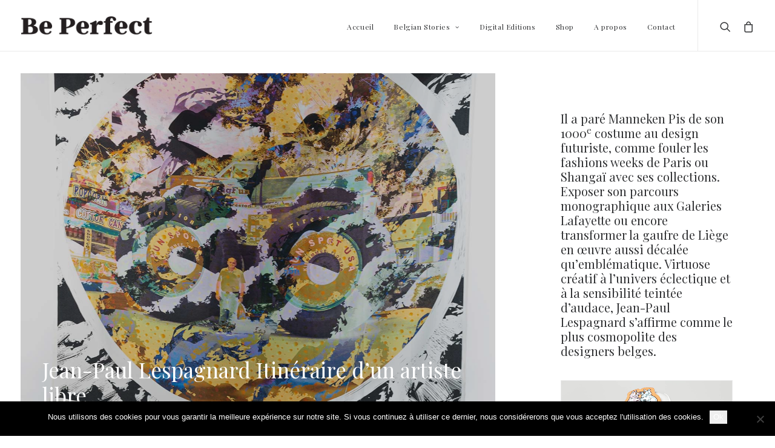

--- FILE ---
content_type: text/html; charset=UTF-8
request_url: https://www.beperfect.be/jean-paul-lespagnard-itineraire-dun-artiste-libre/
body_size: 20403
content:
<!DOCTYPE html>
<html class="no-touch" dir="ltr" lang="fr-FR" prefix="og: https://ogp.me/ns#" xmlns="http://www.w3.org/1999/xhtml">
<head>
<meta http-equiv="Content-Type" content="text/html; charset=UTF-8">
<meta name="viewport" content="width=device-width, initial-scale=1">
<link rel="profile" href="http://gmpg.org/xfn/11">
<link rel="pingback" href="https://www.beperfect.be/xmlrpc.php">

		<!-- All in One SEO 4.9.1 - aioseo.com -->
	<meta name="description" content="Virtuose créatif à l’univers éclectique et à la sensibilité teintée d’audace, Jean-Paul Lespagnard s’affirme comme le plus cosmopolite des designers belges." />
	<meta name="robots" content="max-image-preview:large" />
	<meta name="author" content="Be Perfect Magazine"/>
	<link rel="canonical" href="https://www.beperfect.be/jean-paul-lespagnard-itineraire-dun-artiste-libre/" />
	<meta name="generator" content="All in One SEO (AIOSEO) 4.9.1" />
		<meta property="og:locale" content="fr_FR" />
		<meta property="og:site_name" content="Be Perfect Magazine - Be Perfect Magazine" />
		<meta property="og:type" content="article" />
		<meta property="og:title" content="Jean-Paul Lespagnard – itinéraire d’un artiste libre - Be Perfect Magazine" />
		<meta property="og:description" content="Virtuose créatif à l’univers éclectique et à la sensibilité teintée d’audace, Jean-Paul Lespagnard s’affirme comme le plus cosmopolite des designers belges." />
		<meta property="og:url" content="https://www.beperfect.be/jean-paul-lespagnard-itineraire-dun-artiste-libre/" />
		<meta property="article:published_time" content="2024-02-15T21:16:02+00:00" />
		<meta property="article:modified_time" content="2024-02-20T08:16:17+00:00" />
		<meta name="twitter:card" content="summary_large_image" />
		<meta name="twitter:title" content="Jean-Paul Lespagnard – itinéraire d’un artiste libre - Be Perfect Magazine" />
		<meta name="twitter:description" content="Virtuose créatif à l’univers éclectique et à la sensibilité teintée d’audace, Jean-Paul Lespagnard s’affirme comme le plus cosmopolite des designers belges." />
		<script type="application/ld+json" class="aioseo-schema">
			{"@context":"https:\/\/schema.org","@graph":[{"@type":"BlogPosting","@id":"https:\/\/www.beperfect.be\/jean-paul-lespagnard-itineraire-dun-artiste-libre\/#blogposting","name":"Jean-Paul Lespagnard \u2013 itin\u00e9raire d\u2019un artiste libre - Be Perfect Magazine","headline":"Jean-Paul Lespagnard &#8211; itin\u00e9raire d\u2019un artiste libre","author":{"@id":"https:\/\/www.beperfect.be\/author\/nicolasdb\/#author"},"publisher":{"@id":"https:\/\/www.beperfect.be\/#organization"},"image":{"@type":"ImageObject","url":"https:\/\/www.beperfect.be\/wp-content\/uploads\/2024\/02\/c-Vlad-VDK-1.jpg","width":2080,"height":1280,"caption":"jean-paul-lespagnard"},"datePublished":"2024-02-15T22:16:02+01:00","dateModified":"2024-02-20T09:16:17+01:00","inLanguage":"fr-FR","mainEntityOfPage":{"@id":"https:\/\/www.beperfect.be\/jean-paul-lespagnard-itineraire-dun-artiste-libre\/#webpage"},"isPartOf":{"@id":"https:\/\/www.beperfect.be\/jean-paul-lespagnard-itineraire-dun-artiste-libre\/#webpage"},"articleSection":"Be Design"},{"@type":"BreadcrumbList","@id":"https:\/\/www.beperfect.be\/jean-paul-lespagnard-itineraire-dun-artiste-libre\/#breadcrumblist","itemListElement":[{"@type":"ListItem","@id":"https:\/\/www.beperfect.be#listItem","position":1,"name":"Home","item":"https:\/\/www.beperfect.be","nextItem":{"@type":"ListItem","@id":"https:\/\/www.beperfect.be\/category\/be-design\/#listItem","name":"Be Design"}},{"@type":"ListItem","@id":"https:\/\/www.beperfect.be\/category\/be-design\/#listItem","position":2,"name":"Be Design","item":"https:\/\/www.beperfect.be\/category\/be-design\/","nextItem":{"@type":"ListItem","@id":"https:\/\/www.beperfect.be\/jean-paul-lespagnard-itineraire-dun-artiste-libre\/#listItem","name":"Jean-Paul Lespagnard &#8211; itin\u00e9raire d\u2019un artiste libre"},"previousItem":{"@type":"ListItem","@id":"https:\/\/www.beperfect.be#listItem","name":"Home"}},{"@type":"ListItem","@id":"https:\/\/www.beperfect.be\/jean-paul-lespagnard-itineraire-dun-artiste-libre\/#listItem","position":3,"name":"Jean-Paul Lespagnard &#8211; itin\u00e9raire d\u2019un artiste libre","previousItem":{"@type":"ListItem","@id":"https:\/\/www.beperfect.be\/category\/be-design\/#listItem","name":"Be Design"}}]},{"@type":"Organization","@id":"https:\/\/www.beperfect.be\/#organization","name":"Be Perfect Magazine","description":"Be Perfect Magazine","url":"https:\/\/www.beperfect.be\/"},{"@type":"Person","@id":"https:\/\/www.beperfect.be\/author\/nicolasdb\/#author","url":"https:\/\/www.beperfect.be\/author\/nicolasdb\/","name":"Be Perfect Magazine","image":{"@type":"ImageObject","@id":"https:\/\/www.beperfect.be\/jean-paul-lespagnard-itineraire-dun-artiste-libre\/#authorImage","url":"https:\/\/secure.gravatar.com\/avatar\/9c537ce0310e61d6b98b7fa82d2a4c58?s=96&d=mm&r=g","width":96,"height":96,"caption":"Be Perfect Magazine"}},{"@type":"WebPage","@id":"https:\/\/www.beperfect.be\/jean-paul-lespagnard-itineraire-dun-artiste-libre\/#webpage","url":"https:\/\/www.beperfect.be\/jean-paul-lespagnard-itineraire-dun-artiste-libre\/","name":"Jean-Paul Lespagnard \u2013 itin\u00e9raire d\u2019un artiste libre - Be Perfect Magazine","description":"Virtuose cr\u00e9atif \u00e0 l\u2019univers \u00e9clectique et \u00e0 la sensibilit\u00e9 teint\u00e9e d\u2019audace, Jean-Paul Lespagnard s\u2019affirme comme le plus cosmopolite des designers belges.","inLanguage":"fr-FR","isPartOf":{"@id":"https:\/\/www.beperfect.be\/#website"},"breadcrumb":{"@id":"https:\/\/www.beperfect.be\/jean-paul-lespagnard-itineraire-dun-artiste-libre\/#breadcrumblist"},"author":{"@id":"https:\/\/www.beperfect.be\/author\/nicolasdb\/#author"},"creator":{"@id":"https:\/\/www.beperfect.be\/author\/nicolasdb\/#author"},"image":{"@type":"ImageObject","url":"https:\/\/www.beperfect.be\/wp-content\/uploads\/2024\/02\/c-Vlad-VDK-1.jpg","@id":"https:\/\/www.beperfect.be\/jean-paul-lespagnard-itineraire-dun-artiste-libre\/#mainImage","width":2080,"height":1280,"caption":"jean-paul-lespagnard"},"primaryImageOfPage":{"@id":"https:\/\/www.beperfect.be\/jean-paul-lespagnard-itineraire-dun-artiste-libre\/#mainImage"},"datePublished":"2024-02-15T22:16:02+01:00","dateModified":"2024-02-20T09:16:17+01:00"},{"@type":"WebSite","@id":"https:\/\/www.beperfect.be\/#website","url":"https:\/\/www.beperfect.be\/","name":"Be Perfect Magazine","description":"Be Perfect Magazine","inLanguage":"fr-FR","publisher":{"@id":"https:\/\/www.beperfect.be\/#organization"}}]}
		</script>
		<!-- All in One SEO -->


	<!-- This site is optimized with the Yoast SEO plugin v17.3 - https://yoast.com/wordpress/plugins/seo/ -->
	<title>Jean-Paul Lespagnard – itinéraire d’un artiste libre - Be Perfect Magazine</title>
	<meta name="description" content="Virtuose créatif à l’univers éclectique et à la sensibilité teintée d’audace, Jean-Paul Lespagnard s’affirme comme le plus cosmopolite des designers belges. " />
	<link rel="canonical" href="https://www.beperfect.be/jean-paul-lespagnard-itineraire-dun-artiste-libre/" />
	<meta property="og:locale" content="fr_FR" />
	<meta property="og:type" content="article" />
	<meta property="og:title" content="Jean-Paul Lespagnard - itinéraire d’un artiste libre &ndash; Be Perfect Magazine" />
	<meta property="og:description" content="Virtuose créatif à l’univers éclectique et à la sensibilité teintée d’audace, Jean-Paul Lespagnard s’affirme comme le plus cosmopolite des designers belges. " />
	<meta property="og:url" content="https://www.beperfect.be/jean-paul-lespagnard-itineraire-dun-artiste-libre/" />
	<meta property="og:site_name" content="Be Perfect Magazine" />
	<meta property="article:publisher" content="https://www.facebook.com/beperfectmagazine/" />
	<meta property="article:published_time" content="2024-02-15T21:16:02+00:00" />
	<meta property="article:modified_time" content="2024-02-20T08:16:17+00:00" />
	<meta property="og:image" content="https://www.beperfect.be/wp-content/uploads/2024/02/c-Vlad-VDK-1.jpg" />
	<meta property="og:image:width" content="2080" />
	<meta property="og:image:height" content="1280" />
	<meta name="twitter:card" content="summary_large_image" />
	<meta name="twitter:label1" content="Écrit par" />
	<meta name="twitter:data1" content="Be Perfect Magazine" />
	<meta name="twitter:label2" content="Durée de lecture estimée" />
	<meta name="twitter:data2" content="4 minutes" />
	<script type="application/ld+json" class="yoast-schema-graph">{"@context":"https://schema.org","@graph":[{"@type":"WebSite","@id":"https://www.beperfect.be/#website","url":"https://www.beperfect.be/","name":"Be Perfect Magazine","description":"Be Perfect Magazine","potentialAction":[{"@type":"SearchAction","target":{"@type":"EntryPoint","urlTemplate":"https://www.beperfect.be/?s={search_term_string}"},"query-input":"required name=search_term_string"}],"inLanguage":"fr-FR"},{"@type":"ImageObject","@id":"https://www.beperfect.be/jean-paul-lespagnard-itineraire-dun-artiste-libre/#primaryimage","inLanguage":"fr-FR","url":"https://www.beperfect.be/wp-content/uploads/2024/02/c-Vlad-VDK-1.jpg","contentUrl":"https://www.beperfect.be/wp-content/uploads/2024/02/c-Vlad-VDK-1.jpg","width":2080,"height":1280,"caption":"jean-paul-lespagnard"},{"@type":"WebPage","@id":"https://www.beperfect.be/jean-paul-lespagnard-itineraire-dun-artiste-libre/#webpage","url":"https://www.beperfect.be/jean-paul-lespagnard-itineraire-dun-artiste-libre/","name":"Jean-Paul Lespagnard - itin\u00e9raire d\u2019un artiste libre &ndash; Be Perfect Magazine","isPartOf":{"@id":"https://www.beperfect.be/#website"},"primaryImageOfPage":{"@id":"https://www.beperfect.be/jean-paul-lespagnard-itineraire-dun-artiste-libre/#primaryimage"},"datePublished":"2024-02-15T21:16:02+00:00","dateModified":"2024-02-20T08:16:17+00:00","author":{"@id":"https://www.beperfect.be/#/schema/person/2ead3d6b679440a0d6eb1c7662dc9e90"},"description":"Virtuose cr\u00e9atif \u00e0 l\u2019univers \u00e9clectique et \u00e0 la sensibilit\u00e9 teint\u00e9e d\u2019audace, Jean-Paul Lespagnard s\u2019affirme comme le plus cosmopolite des designers belges.\u00a0","breadcrumb":{"@id":"https://www.beperfect.be/jean-paul-lespagnard-itineraire-dun-artiste-libre/#breadcrumb"},"inLanguage":"fr-FR","potentialAction":[{"@type":"ReadAction","target":["https://www.beperfect.be/jean-paul-lespagnard-itineraire-dun-artiste-libre/"]}]},{"@type":"BreadcrumbList","@id":"https://www.beperfect.be/jean-paul-lespagnard-itineraire-dun-artiste-libre/#breadcrumb","itemListElement":[{"@type":"ListItem","position":1,"name":"Accueil","item":"https://www.beperfect.be/"},{"@type":"ListItem","position":2,"name":"Jean-Paul Lespagnard &#8211; itin\u00e9raire d\u2019un artiste libre"}]},{"@type":"Person","@id":"https://www.beperfect.be/#/schema/person/2ead3d6b679440a0d6eb1c7662dc9e90","name":"Be Perfect Magazine","image":{"@type":"ImageObject","@id":"https://www.beperfect.be/#personlogo","inLanguage":"fr-FR","url":"https://secure.gravatar.com/avatar/9c537ce0310e61d6b98b7fa82d2a4c58?s=96&d=mm&r=g","contentUrl":"https://secure.gravatar.com/avatar/9c537ce0310e61d6b98b7fa82d2a4c58?s=96&d=mm&r=g","caption":"Be Perfect Magazine"}}]}</script>
	<!-- / Yoast SEO plugin. -->


<link rel='dns-prefetch' href='//fonts.googleapis.com' />
<link rel='dns-prefetch' href='//s.w.org' />
<link rel="alternate" type="application/rss+xml" title="Be Perfect Magazine &raquo; Flux" href="https://www.beperfect.be/feed/" />
<link rel="alternate" type="application/rss+xml" title="Be Perfect Magazine &raquo; Flux des commentaires" href="https://www.beperfect.be/comments/feed/" />
		<!-- This site uses the Google Analytics by MonsterInsights plugin v9.11.1 - Using Analytics tracking - https://www.monsterinsights.com/ -->
							<script src="//www.googletagmanager.com/gtag/js?id=G-4PXQJNN1T8"  data-cfasync="false" data-wpfc-render="false" type="text/javascript" async></script>
			<script data-cfasync="false" data-wpfc-render="false" type="text/javascript">
				var mi_version = '9.11.1';
				var mi_track_user = true;
				var mi_no_track_reason = '';
								var MonsterInsightsDefaultLocations = {"page_location":"https:\/\/www.beperfect.be\/jean-paul-lespagnard-itineraire-dun-artiste-libre\/"};
								if ( typeof MonsterInsightsPrivacyGuardFilter === 'function' ) {
					var MonsterInsightsLocations = (typeof MonsterInsightsExcludeQuery === 'object') ? MonsterInsightsPrivacyGuardFilter( MonsterInsightsExcludeQuery ) : MonsterInsightsPrivacyGuardFilter( MonsterInsightsDefaultLocations );
				} else {
					var MonsterInsightsLocations = (typeof MonsterInsightsExcludeQuery === 'object') ? MonsterInsightsExcludeQuery : MonsterInsightsDefaultLocations;
				}

								var disableStrs = [
										'ga-disable-G-4PXQJNN1T8',
									];

				/* Function to detect opted out users */
				function __gtagTrackerIsOptedOut() {
					for (var index = 0; index < disableStrs.length; index++) {
						if (document.cookie.indexOf(disableStrs[index] + '=true') > -1) {
							return true;
						}
					}

					return false;
				}

				/* Disable tracking if the opt-out cookie exists. */
				if (__gtagTrackerIsOptedOut()) {
					for (var index = 0; index < disableStrs.length; index++) {
						window[disableStrs[index]] = true;
					}
				}

				/* Opt-out function */
				function __gtagTrackerOptout() {
					for (var index = 0; index < disableStrs.length; index++) {
						document.cookie = disableStrs[index] + '=true; expires=Thu, 31 Dec 2099 23:59:59 UTC; path=/';
						window[disableStrs[index]] = true;
					}
				}

				if ('undefined' === typeof gaOptout) {
					function gaOptout() {
						__gtagTrackerOptout();
					}
				}
								window.dataLayer = window.dataLayer || [];

				window.MonsterInsightsDualTracker = {
					helpers: {},
					trackers: {},
				};
				if (mi_track_user) {
					function __gtagDataLayer() {
						dataLayer.push(arguments);
					}

					function __gtagTracker(type, name, parameters) {
						if (!parameters) {
							parameters = {};
						}

						if (parameters.send_to) {
							__gtagDataLayer.apply(null, arguments);
							return;
						}

						if (type === 'event') {
														parameters.send_to = monsterinsights_frontend.v4_id;
							var hookName = name;
							if (typeof parameters['event_category'] !== 'undefined') {
								hookName = parameters['event_category'] + ':' + name;
							}

							if (typeof MonsterInsightsDualTracker.trackers[hookName] !== 'undefined') {
								MonsterInsightsDualTracker.trackers[hookName](parameters);
							} else {
								__gtagDataLayer('event', name, parameters);
							}
							
						} else {
							__gtagDataLayer.apply(null, arguments);
						}
					}

					__gtagTracker('js', new Date());
					__gtagTracker('set', {
						'developer_id.dZGIzZG': true,
											});
					if ( MonsterInsightsLocations.page_location ) {
						__gtagTracker('set', MonsterInsightsLocations);
					}
										__gtagTracker('config', 'G-4PXQJNN1T8', {"forceSSL":"true"} );
										window.gtag = __gtagTracker;										(function () {
						/* https://developers.google.com/analytics/devguides/collection/analyticsjs/ */
						/* ga and __gaTracker compatibility shim. */
						var noopfn = function () {
							return null;
						};
						var newtracker = function () {
							return new Tracker();
						};
						var Tracker = function () {
							return null;
						};
						var p = Tracker.prototype;
						p.get = noopfn;
						p.set = noopfn;
						p.send = function () {
							var args = Array.prototype.slice.call(arguments);
							args.unshift('send');
							__gaTracker.apply(null, args);
						};
						var __gaTracker = function () {
							var len = arguments.length;
							if (len === 0) {
								return;
							}
							var f = arguments[len - 1];
							if (typeof f !== 'object' || f === null || typeof f.hitCallback !== 'function') {
								if ('send' === arguments[0]) {
									var hitConverted, hitObject = false, action;
									if ('event' === arguments[1]) {
										if ('undefined' !== typeof arguments[3]) {
											hitObject = {
												'eventAction': arguments[3],
												'eventCategory': arguments[2],
												'eventLabel': arguments[4],
												'value': arguments[5] ? arguments[5] : 1,
											}
										}
									}
									if ('pageview' === arguments[1]) {
										if ('undefined' !== typeof arguments[2]) {
											hitObject = {
												'eventAction': 'page_view',
												'page_path': arguments[2],
											}
										}
									}
									if (typeof arguments[2] === 'object') {
										hitObject = arguments[2];
									}
									if (typeof arguments[5] === 'object') {
										Object.assign(hitObject, arguments[5]);
									}
									if ('undefined' !== typeof arguments[1].hitType) {
										hitObject = arguments[1];
										if ('pageview' === hitObject.hitType) {
											hitObject.eventAction = 'page_view';
										}
									}
									if (hitObject) {
										action = 'timing' === arguments[1].hitType ? 'timing_complete' : hitObject.eventAction;
										hitConverted = mapArgs(hitObject);
										__gtagTracker('event', action, hitConverted);
									}
								}
								return;
							}

							function mapArgs(args) {
								var arg, hit = {};
								var gaMap = {
									'eventCategory': 'event_category',
									'eventAction': 'event_action',
									'eventLabel': 'event_label',
									'eventValue': 'event_value',
									'nonInteraction': 'non_interaction',
									'timingCategory': 'event_category',
									'timingVar': 'name',
									'timingValue': 'value',
									'timingLabel': 'event_label',
									'page': 'page_path',
									'location': 'page_location',
									'title': 'page_title',
									'referrer' : 'page_referrer',
								};
								for (arg in args) {
																		if (!(!args.hasOwnProperty(arg) || !gaMap.hasOwnProperty(arg))) {
										hit[gaMap[arg]] = args[arg];
									} else {
										hit[arg] = args[arg];
									}
								}
								return hit;
							}

							try {
								f.hitCallback();
							} catch (ex) {
							}
						};
						__gaTracker.create = newtracker;
						__gaTracker.getByName = newtracker;
						__gaTracker.getAll = function () {
							return [];
						};
						__gaTracker.remove = noopfn;
						__gaTracker.loaded = true;
						window['__gaTracker'] = __gaTracker;
					})();
									} else {
										console.log("");
					(function () {
						function __gtagTracker() {
							return null;
						}

						window['__gtagTracker'] = __gtagTracker;
						window['gtag'] = __gtagTracker;
					})();
									}
			</script>
							<!-- / Google Analytics by MonsterInsights -->
				<script type="text/javascript">
			window._wpemojiSettings = {"baseUrl":"https:\/\/s.w.org\/images\/core\/emoji\/13.0.1\/72x72\/","ext":".png","svgUrl":"https:\/\/s.w.org\/images\/core\/emoji\/13.0.1\/svg\/","svgExt":".svg","source":{"concatemoji":"https:\/\/www.beperfect.be\/wp-includes\/js\/wp-emoji-release.min.js?ver=5.7.14"}};
			!function(e,a,t){var n,r,o,i=a.createElement("canvas"),p=i.getContext&&i.getContext("2d");function s(e,t){var a=String.fromCharCode;p.clearRect(0,0,i.width,i.height),p.fillText(a.apply(this,e),0,0);e=i.toDataURL();return p.clearRect(0,0,i.width,i.height),p.fillText(a.apply(this,t),0,0),e===i.toDataURL()}function c(e){var t=a.createElement("script");t.src=e,t.defer=t.type="text/javascript",a.getElementsByTagName("head")[0].appendChild(t)}for(o=Array("flag","emoji"),t.supports={everything:!0,everythingExceptFlag:!0},r=0;r<o.length;r++)t.supports[o[r]]=function(e){if(!p||!p.fillText)return!1;switch(p.textBaseline="top",p.font="600 32px Arial",e){case"flag":return s([127987,65039,8205,9895,65039],[127987,65039,8203,9895,65039])?!1:!s([55356,56826,55356,56819],[55356,56826,8203,55356,56819])&&!s([55356,57332,56128,56423,56128,56418,56128,56421,56128,56430,56128,56423,56128,56447],[55356,57332,8203,56128,56423,8203,56128,56418,8203,56128,56421,8203,56128,56430,8203,56128,56423,8203,56128,56447]);case"emoji":return!s([55357,56424,8205,55356,57212],[55357,56424,8203,55356,57212])}return!1}(o[r]),t.supports.everything=t.supports.everything&&t.supports[o[r]],"flag"!==o[r]&&(t.supports.everythingExceptFlag=t.supports.everythingExceptFlag&&t.supports[o[r]]);t.supports.everythingExceptFlag=t.supports.everythingExceptFlag&&!t.supports.flag,t.DOMReady=!1,t.readyCallback=function(){t.DOMReady=!0},t.supports.everything||(n=function(){t.readyCallback()},a.addEventListener?(a.addEventListener("DOMContentLoaded",n,!1),e.addEventListener("load",n,!1)):(e.attachEvent("onload",n),a.attachEvent("onreadystatechange",function(){"complete"===a.readyState&&t.readyCallback()})),(n=t.source||{}).concatemoji?c(n.concatemoji):n.wpemoji&&n.twemoji&&(c(n.twemoji),c(n.wpemoji)))}(window,document,window._wpemojiSettings);
		</script>
		<style type="text/css">
img.wp-smiley,
img.emoji {
	display: inline !important;
	border: none !important;
	box-shadow: none !important;
	height: 1em !important;
	width: 1em !important;
	margin: 0 .07em !important;
	vertical-align: -0.1em !important;
	background: none !important;
	padding: 0 !important;
}
</style>
	<link rel='stylesheet' id='layerslider-css'  href='https://www.beperfect.be/wp-content/plugins/LayerSlider/assets/static/layerslider/css/layerslider.css?ver=7.1.3' type='text/css' media='all' />
<link rel='stylesheet' id='ls-google-fonts-css'  href='https://fonts.googleapis.com/css?family=Lato:100,100i,200,200i,300,300i,400,400i,500,500i,600,600i,700,700i,800,800i,900,900i%7COpen+Sans:100,100i,200,200i,300,300i,400,400i,500,500i,600,600i,700,700i,800,800i,900,900i%7COswald:100,100i,200,200i,300,300i,400,400i,500,500i,600,600i,700,700i,800,800i,900,900i' type='text/css' media='all' />
<link rel='stylesheet' id='wp-block-library-css'  href='https://www.beperfect.be/wp-includes/css/dist/block-library/style.min.css?ver=5.7.14' type='text/css' media='all' />
<link rel='stylesheet' id='aioseo/css/src/vue/standalone/blocks/table-of-contents/global.scss-css'  href='https://www.beperfect.be/wp-content/plugins/all-in-one-seo-pack/dist/Lite/assets/css/table-of-contents/global.e90f6d47.css?ver=4.9.1' type='text/css' media='all' />
<link rel='stylesheet' id='wc-block-style-css'  href='https://www.beperfect.be/wp-content/plugins/woocommerce/packages/woocommerce-blocks/build/style.css?ver=2.5.14' type='text/css' media='all' />
<link rel='stylesheet' id='contact-form-7-css'  href='https://www.beperfect.be/wp-content/plugins/contact-form-7/includes/css/styles.css?ver=5.4.2' type='text/css' media='all' />
<style id='contact-form-7-inline-css' type='text/css'>
.wpcf7 .wpcf7-recaptcha iframe {margin-bottom: 0;}.wpcf7 .wpcf7-recaptcha[data-align="center"] > div {margin: 0 auto;}.wpcf7 .wpcf7-recaptcha[data-align="right"] > div {margin: 0 0 0 auto;}
</style>
<link rel='stylesheet' id='cookie-notice-front-css'  href='https://www.beperfect.be/wp-content/plugins/cookie-notice/css/front.min.css?ver=2.5.10' type='text/css' media='all' />
<link rel='stylesheet' id='uncodefont-google-css'  href='//fonts.googleapis.com/css?family=Poppins%3A300%2Cregular%2C500%2C600%2C700%7CDroid+Serif%3Aregular%2Citalic%2C700%2C700italic%7CDosis%3A200%2C300%2Cregular%2C500%2C600%2C700%2C800%7CPlayfair+Display%3Aregular%2Citalic%2C700%2C700italic%2C900%2C900italic%7COswald%3A300%2Cregular%2C700%7CRoboto%3A100%2C100italic%2C300%2C300italic%2Cregular%2Citalic%2C500%2C500italic%2C700%2C700italic%2C900%2C900italic%7CNunito%3A200%2C200italic%2C300%2C300italic%2Cregular%2Citalic%2C600%2C600italic%2C700%2C700italic%2C900%2C900italic%7CEB+Garamond%3Aregular%2C500%2C600%2C700%2C800%2Citalic%2C500italic%2C600italic%2C700italic%2C800italic%7CAmiri%3Aregular%2Citalic%2C700%2C700italic&#038;subset=devanagari%2Clatin-ext%2Clatin%2Ccyrillic%2Cvietnamese%2Cgreek%2Ccyrillic-ext%2Cgreek-ext%2Carabic&#038;ver=2.2.8' type='text/css' media='all' />
<style id='woocommerce-inline-inline-css' type='text/css'>
.woocommerce form .form-row .required { visibility: visible; }
</style>
<link rel='stylesheet' id='uncode-style-css'  href='https://www.beperfect.be/wp-content/themes/uncode/library/css/style.css?ver=1511505225' type='text/css' media='all' />
<style id='uncode-style-inline-css' type='text/css'>

@media (min-width: 960px) { .limit-width { max-width: 1200px; margin: auto;}}
</style>
<link rel='stylesheet' id='uncode-icons-css'  href='https://www.beperfect.be/wp-content/themes/uncode/library/css/uncode-icons.css?ver=1511505225' type='text/css' media='all' />
<link rel='stylesheet' id='uncode-custom-style-css'  href='https://www.beperfect.be/wp-content/themes/uncode/library/css/style-custom.css?ver=1511505225' type='text/css' media='all' />
<link rel='stylesheet' id='uncode-woocommerce-css'  href='https://www.beperfect.be/wp-content/themes/uncode/library/css/woocommerce.css?ver=1511505225' type='text/css' media='all' />
<link rel='stylesheet' id='child-style-css'  href='https://www.beperfect.be/wp-content/themes/uncode-child/style.css?ver=1687146804' type='text/css' media='all' />
<script type='text/javascript' src='https://www.beperfect.be/wp-includes/js/jquery/jquery.min.js?ver=3.5.1' id='jquery-core-js'></script>
<script type='text/javascript' src='https://www.beperfect.be/wp-includes/js/jquery/jquery-migrate.min.js?ver=3.3.2' id='jquery-migrate-js'></script>
<script type='text/javascript' id='layerslider-utils-js-extra'>
/* <![CDATA[ */
var LS_Meta = {"v":"7.1.3","fixGSAP":"1"};
/* ]]> */
</script>
<script type='text/javascript' src='https://www.beperfect.be/wp-content/plugins/LayerSlider/assets/static/layerslider/js/layerslider.utils.js?ver=7.1.3' id='layerslider-utils-js'></script>
<script type='text/javascript' src='https://www.beperfect.be/wp-content/plugins/LayerSlider/assets/static/layerslider/js/layerslider.kreaturamedia.jquery.js?ver=7.1.3' id='layerslider-js'></script>
<script type='text/javascript' src='https://www.beperfect.be/wp-content/plugins/LayerSlider/assets/static/layerslider/js/layerslider.transitions.js?ver=7.1.3' id='layerslider-transitions-js'></script>
<script type='text/javascript' src='https://www.beperfect.be/wp-content/plugins/google-analytics-for-wordpress/assets/js/frontend-gtag.min.js?ver=9.11.1' id='monsterinsights-frontend-script-js'></script>
<script data-cfasync="false" data-wpfc-render="false" type="text/javascript" id='monsterinsights-frontend-script-js-extra'>/* <![CDATA[ */
var monsterinsights_frontend = {"js_events_tracking":"true","download_extensions":"doc,pdf,ppt,zip,xls,docx,pptx,xlsx","inbound_paths":"[]","home_url":"https:\/\/www.beperfect.be","hash_tracking":"false","v4_id":"G-4PXQJNN1T8"};/* ]]> */
</script>
<script type='text/javascript' id='cookie-notice-front-js-before'>
var cnArgs = {"ajaxUrl":"https:\/\/www.beperfect.be\/wp-admin\/admin-ajax.php","nonce":"8f1b87642e","hideEffect":"fade","position":"bottom","onScroll":false,"onScrollOffset":100,"onClick":false,"cookieName":"cookie_notice_accepted","cookieTime":2592000,"cookieTimeRejected":2592000,"globalCookie":false,"redirection":false,"cache":false,"revokeCookies":false,"revokeCookiesOpt":"automatic"};
</script>
<script type='text/javascript' src='https://www.beperfect.be/wp-content/plugins/cookie-notice/js/front.min.js?ver=2.5.10' id='cookie-notice-front-js'></script>
<script type='text/javascript' src='/wp-content/themes/uncode/library/js/ai-uncode.js' id='uncodeAI' data-home='/' data-path='/' data-breakpoints-images='258,516,720,1032,1440,2064,2880' id='ai-uncode-js'></script>
<script type='text/javascript' id='uncode-init-js-extra'>
/* <![CDATA[ */
var SiteParameters = {"days":"jours","hours":"heures","minutes":"minutes","seconds":"secondes","constant_scroll":"on","scroll_speed":"2","parallax_factor":"0.25","loading":"Chargement...","slide_name":"slide","slide_footer":"footer","ajax_url":"https:\/\/www.beperfect.be\/wp-admin\/admin-ajax.php","nonce_adaptive_images":"9089ddfa42","enable_debug":"","block_mobile_videos":"","is_frontend_editor":"","mobile_parallax_allowed":"","wireframes_plugin_active":""};
/* ]]> */
</script>
<script type='text/javascript' src='https://www.beperfect.be/wp-content/themes/uncode/library/js/init.js?ver=1511505225' id='uncode-init-js'></script>
<script></script><meta name="generator" content="Powered by LayerSlider 7.1.3 - Multi-Purpose, Responsive, Parallax, Mobile-Friendly Slider Plugin for WordPress." />
<!-- LayerSlider updates and docs at: https://layerslider.com -->
<link rel="https://api.w.org/" href="https://www.beperfect.be/wp-json/" /><link rel="alternate" type="application/json" href="https://www.beperfect.be/wp-json/wp/v2/posts/83216" /><link rel="EditURI" type="application/rsd+xml" title="RSD" href="https://www.beperfect.be/xmlrpc.php?rsd" />
<link rel="wlwmanifest" type="application/wlwmanifest+xml" href="https://www.beperfect.be/wp-includes/wlwmanifest.xml" /> 
<meta name="generator" content="WordPress 5.7.14" />
<meta name="generator" content="WooCommerce 4.0.4" />
<link rel='shortlink' href='https://www.beperfect.be/?p=83216' />
<link rel="alternate" type="application/json+oembed" href="https://www.beperfect.be/wp-json/oembed/1.0/embed?url=https%3A%2F%2Fwww.beperfect.be%2Fjean-paul-lespagnard-itineraire-dun-artiste-libre%2F" />
<link rel="alternate" type="text/xml+oembed" href="https://www.beperfect.be/wp-json/oembed/1.0/embed?url=https%3A%2F%2Fwww.beperfect.be%2Fjean-paul-lespagnard-itineraire-dun-artiste-libre%2F&#038;format=xml" />
	<noscript><style>.woocommerce-product-gallery{ opacity: 1 !important; }</style></noscript>
	<style type="text/css">.recentcomments a{display:inline !important;padding:0 !important;margin:0 !important;}</style><meta name="generator" content="Powered by Slider Revolution 6.7.38 - responsive, Mobile-Friendly Slider Plugin for WordPress with comfortable drag and drop interface." />
<link rel="icon" href="https://www.beperfect.be/wp-content/uploads/2018/01/cropped-Instagram-2-32x32.png" sizes="32x32" />
<link rel="icon" href="https://www.beperfect.be/wp-content/uploads/2018/01/cropped-Instagram-2-192x192.png" sizes="192x192" />
<link rel="apple-touch-icon" href="https://www.beperfect.be/wp-content/uploads/2018/01/cropped-Instagram-2-180x180.png" />
<meta name="msapplication-TileImage" content="https://www.beperfect.be/wp-content/uploads/2018/01/cropped-Instagram-2-270x270.png" />
<script>function setREVStartSize(e){
			//window.requestAnimationFrame(function() {
				window.RSIW = window.RSIW===undefined ? window.innerWidth : window.RSIW;
				window.RSIH = window.RSIH===undefined ? window.innerHeight : window.RSIH;
				try {
					var pw = document.getElementById(e.c).parentNode.offsetWidth,
						newh;
					pw = pw===0 || isNaN(pw) || (e.l=="fullwidth" || e.layout=="fullwidth") ? window.RSIW : pw;
					e.tabw = e.tabw===undefined ? 0 : parseInt(e.tabw);
					e.thumbw = e.thumbw===undefined ? 0 : parseInt(e.thumbw);
					e.tabh = e.tabh===undefined ? 0 : parseInt(e.tabh);
					e.thumbh = e.thumbh===undefined ? 0 : parseInt(e.thumbh);
					e.tabhide = e.tabhide===undefined ? 0 : parseInt(e.tabhide);
					e.thumbhide = e.thumbhide===undefined ? 0 : parseInt(e.thumbhide);
					e.mh = e.mh===undefined || e.mh=="" || e.mh==="auto" ? 0 : parseInt(e.mh,0);
					if(e.layout==="fullscreen" || e.l==="fullscreen")
						newh = Math.max(e.mh,window.RSIH);
					else{
						e.gw = Array.isArray(e.gw) ? e.gw : [e.gw];
						for (var i in e.rl) if (e.gw[i]===undefined || e.gw[i]===0) e.gw[i] = e.gw[i-1];
						e.gh = e.el===undefined || e.el==="" || (Array.isArray(e.el) && e.el.length==0)? e.gh : e.el;
						e.gh = Array.isArray(e.gh) ? e.gh : [e.gh];
						for (var i in e.rl) if (e.gh[i]===undefined || e.gh[i]===0) e.gh[i] = e.gh[i-1];
											
						var nl = new Array(e.rl.length),
							ix = 0,
							sl;
						e.tabw = e.tabhide>=pw ? 0 : e.tabw;
						e.thumbw = e.thumbhide>=pw ? 0 : e.thumbw;
						e.tabh = e.tabhide>=pw ? 0 : e.tabh;
						e.thumbh = e.thumbhide>=pw ? 0 : e.thumbh;
						for (var i in e.rl) nl[i] = e.rl[i]<window.RSIW ? 0 : e.rl[i];
						sl = nl[0];
						for (var i in nl) if (sl>nl[i] && nl[i]>0) { sl = nl[i]; ix=i;}
						var m = pw>(e.gw[ix]+e.tabw+e.thumbw) ? 1 : (pw-(e.tabw+e.thumbw)) / (e.gw[ix]);
						newh =  (e.gh[ix] * m) + (e.tabh + e.thumbh);
					}
					var el = document.getElementById(e.c);
					if (el!==null && el) el.style.height = newh+"px";
					el = document.getElementById(e.c+"_wrapper");
					if (el!==null && el) {
						el.style.height = newh+"px";
						el.style.display = "block";
					}
				} catch(e){
					console.log("Failure at Presize of Slider:" + e)
				}
			//});
		  };</script>
<noscript><style> .wpb_animate_when_almost_visible { opacity: 1; }</style></noscript></head>
<body class="post-template-default single single-post postid-83216 single-format-standard theme-uncode cookies-not-set woocommerce-no-js hormenu-position-left hmenu hmenu-position-right header-full-width main-center-align menu-mobile-animated menu-mobile-transparent mobile-parallax-not-allowed ilb-no-bounce unreg wpb-js-composer js-comp-ver-8.7.1.2 vc_responsive" data-border="0">
		<div class="body-borders" data-border="0"><div class="top-border body-border-shadow"></div><div class="right-border body-border-shadow"></div><div class="bottom-border body-border-shadow"></div><div class="left-border body-border-shadow"></div><div class="top-border style-light-bg"></div><div class="right-border style-light-bg"></div><div class="bottom-border style-light-bg"></div><div class="left-border style-light-bg"></div></div>	<div class="box-wrapper">
		<div class="box-container">
		<script type="text/javascript">UNCODE.initBox();</script>
		<div class="menu-wrapper menu-shrink menu-hide-only">
													
													<header id="masthead" class="navbar menu-primary menu-light submenu-light style-light-original menu-animated menu-with-logo">
														<div class="menu-container menu-hide style-color-xsdn-bg menu-borders">
															<div class="row-menu">
																<div class="row-menu-inner">
																	<div id="logo-container-mobile" class="col-lg-0 logo-container middle">
																		<div id="main-logo" class="navbar-header style-light">
																			<a href="https://www.beperfect.be/" class="navbar-brand" data-minheight="14"><div class="logo-image main-logo  logo-light" data-maxheight="30" style="height: 30px;"><img src="https://www.beperfect.be/wp-content/uploads/2018/01/Logo-site-web-HD-copie-uai-258x36.png" alt="Logo-be-perfect-magazine" width="258" height="36" class="img-responsive adaptive-async" data-uniqueid="71980-227356" data-guid="https://www.beperfect.be/wp-content/uploads/2018/01/Logo-site-web-HD-copie.png" data-path="2018/01/Logo-site-web-HD-copie.png" data-width="218" data-height="30" data-singlew="null" data-singleh="null" data-crop="" data-fixed="height" /></div><div class="logo-image main-logo  logo-dark" data-maxheight="30" style="height: 30px;display:none;"><img src="https://www.beperfect.be/wp-content/uploads/2018/01/Logo-site-web-HD-blanc-uai-258x36.png" alt="logo-be-perfect" width="258" height="36" class="img-responsive adaptive-async" data-uniqueid="72411-567311" data-guid="https://www.beperfect.be/wp-content/uploads/2018/01/Logo-site-web-HD-blanc.png" data-path="2018/01/Logo-site-web-HD-blanc.png" data-width="218" data-height="30" data-singlew="null" data-singleh="null" data-crop="" data-fixed="height" /></div></a>
																		</div>
																		<div class="mmb-container"><a class="desktop-hidden mobile-shopping-cart" href="https://www.beperfect.be/panier/"><span class="cart-icon-container"><i class="fa fa-bag"></i><span class="badge" style="display: none;"></span></span></a><div class="mobile-menu-button 1 mobile-menu-button-light lines-button x2"><span class="lines"></span></div></div>
																	</div>
																	<div class="col-lg-12 main-menu-container middle">
																		<div class="menu-horizontal menu-dd-shadow-darker-lg">
																			<div class="menu-horizontal-inner">
																				<div class="nav navbar-nav navbar-main navbar-nav-first"><ul id="menu-home" class="menu-primary-inner menu-smart sm"><li id="menu-item-80527" class="menu-item menu-item-type-post_type menu-item-object-page menu-item-home menu-item-80527 menu-item-link"><a title="Accueil" href="https://www.beperfect.be/">Accueil<i class="fa fa-angle-right fa-dropdown"></i></a></li>
<li id="menu-item-80537" class="menu-item menu-item-type-post_type menu-item-object-page menu-item-has-children menu-item-80537 dropdown menu-item-link"><a title="Belgian Stories" href="https://www.beperfect.be/belgian-stories/" data-toggle="dropdown" class="dropdown-toggle" data-type="title">Belgian Stories<i class="fa fa-angle-down fa-dropdown"></i></a>
<ul role="menu" class="drop-menu">
	<li id="menu-item-80529" class="menu-item menu-item-type-post_type menu-item-object-page menu-item-80529"><a title="Be active" href="https://www.beperfect.be/be-active/">Be active<i class="fa fa-angle-right fa-dropdown"></i></a></li>
	<li id="menu-item-80530" class="menu-item menu-item-type-post_type menu-item-object-page menu-item-80530"><a title="Be culture" href="https://www.beperfect.be/be-culture/">Be culture<i class="fa fa-angle-right fa-dropdown"></i></a></li>
	<li id="menu-item-80531" class="menu-item menu-item-type-post_type menu-item-object-page menu-item-80531"><a title="Be design" href="https://www.beperfect.be/be-design/">Be design<i class="fa fa-angle-right fa-dropdown"></i></a></li>
	<li id="menu-item-80532" class="menu-item menu-item-type-post_type menu-item-object-page menu-item-80532"><a title="Be fast" href="https://www.beperfect.be/be-fast/">Be fast<i class="fa fa-angle-right fa-dropdown"></i></a></li>
	<li id="menu-item-80533" class="menu-item menu-item-type-post_type menu-item-object-page menu-item-80533"><a title="Be style" href="https://www.beperfect.be/be-style/">Be style<i class="fa fa-angle-right fa-dropdown"></i></a></li>
	<li id="menu-item-80534" class="menu-item menu-item-type-post_type menu-item-object-page menu-item-80534"><a title="Be tasty" href="https://www.beperfect.be/be-tasty/">Be tasty<i class="fa fa-angle-right fa-dropdown"></i></a></li>
	<li id="menu-item-80525" class="menu-item menu-item-type-post_type menu-item-object-page menu-item-80525"><a title="Be to be" href="https://www.beperfect.be/be-to-be/">Be to be<i class="fa fa-angle-right fa-dropdown"></i></a></li>
	<li id="menu-item-80536" class="menu-item menu-item-type-post_type menu-item-object-page menu-item-80536"><a title="Be travel" href="https://www.beperfect.be/be-travel/">Be travel<i class="fa fa-angle-right fa-dropdown"></i></a></li>
</ul>
</li>
<li id="menu-item-80540" class="menu-item menu-item-type-post_type menu-item-object-page menu-item-80540 menu-item-link"><a title="Digital Editions" href="https://www.beperfect.be/online/">Digital Editions<i class="fa fa-angle-right fa-dropdown"></i></a></li>
<li id="menu-item-81855" class="menu-item menu-item-type-post_type menu-item-object-page menu-item-81855 menu-item-link"><a title="Shop" href="https://www.beperfect.be/shop/">Shop<i class="fa fa-angle-right fa-dropdown"></i></a></li>
<li id="menu-item-80519" class="menu-item menu-item-type-post_type menu-item-object-page menu-item-80519 menu-item-link"><a title="A propos" href="https://www.beperfect.be/a-propos/">A propos<i class="fa fa-angle-right fa-dropdown"></i></a></li>
<li id="menu-item-80539" class="menu-item menu-item-type-post_type menu-item-object-page menu-item-80539 menu-item-link"><a title="Contact" href="https://www.beperfect.be/contact/">Contact<i class="fa fa-angle-right fa-dropdown"></i></a></li>
</ul></div><div class="nav navbar-nav navbar-nav-last"><ul class="menu-smart sm menu-icons"><li class="menu-item-link search-icon style-light dropdown"><a href="#" class="trigger-overlay search-icon" data-area="search" data-container="box-container">
													<i class="fa fa-search3"></i><span class="desktop-hidden"><span>Recherche</span></span><i class="fa fa-angle-down fa-dropdown desktop-hidden"></i>
													</a>
													<ul role="menu" class="drop-menu desktop-hidden">
														<li>
															<form class="search" method="get" action="https://www.beperfect.be/">
																<input type="search" class="search-field no-livesearch" placeholder="Rechercher. . ." value="" name="s" title="Search for:" />
															</form>
														</li>
													</ul></li><li class="mobile-hidden tablet-hidden uncode-cart menu-item-link menu-item menu-item-has-children dropdown">
												<a href="#" data-toggle="dropdown" class="dropdown-toggle" data-type="title" title="cart">
													<span class="cart-icon-container"><i class="fa fa-bag"></i><span class="desktop-hidden">Panier</span><span class="badge" style="display: none;"></span><i class="fa fa-angle-down fa-dropdown desktop-hidden"></i>
								</span>
							</a>
							<ul role="menu" class="drop-menu sm-nowrap cart_list product_list_widget uncode-cart-dropdown"><li><span>Votre panier est actuellement vide.</span></li></ul></li></ul></div><div class="desktop-hidden">
														 							</div></div>
																		</div>
																	</div>
																</div>
															</div>
														</div>
													</header>
												</div>			<script type="text/javascript">UNCODE.fixMenuHeight();</script>
			<div class="main-wrapper">
				<div class="main-container">
					<div class="page-wrapper">
						<div class="sections-container">
<script type="text/javascript">UNCODE.initHeader();</script><article id="post-83216" class="page-body style-light-bg post-83216 post type-post status-publish format-standard has-post-thumbnail hentry category-be-design">
          <div class="post-wrapper">
          	<div class="post-body"><div class="post-content un-no-sidebar-layout"><div data-parent="true" class="vc_row row-container boomapps_vcrow"><div class="row no-top-padding no-bottom-padding no-h-padding full-width row-slider row-parent" data-height-ratio="full"><div class="wpb_column pos-top pos-right align_right column_parent col-lg-8 column_container boomapps_vccolumn single-internal-gutter"><div class="uncol style-light sticky-element sticky-sidebar"  ><div class="uncoltable"><div class="uncell  boomapps_vccolumn no-block-padding"><div class="uncont"><div class="owl-carousel-wrapper style-light"><div class="uncode-slider owl-carousel-container owl-dots-inside owl-dots-align-center"><div id="uslider_1461563182" class="owl-carousel owl-element owl-dots-inside owl-height-forced" data-loop="false" data-autoheight="false" data-nav="true" data-dotsmobile="true" data-dots="true" data-navspeed="700" data-autoplay="true" data-timeout="3000" data-lg="1" data-md="1" data-sm="1" data-limit-width="false"><div class="vc_row style-color-wayh-bg row-internal row-container boomapps_vcrow"><div class="row-background background-element">
											<div class="background-wrapper">
												<div class="background-inner adaptive-async" style="background-image: url(https://www.beperfect.be/wp-content/uploads/2024/02/Waffle-Paperweight-c-Jean-Paul-Lespagnard-uai-258x419.jpg);background-repeat: no-repeat;background-position: center center;background-attachment: scroll;background-size: cover;" data-uniqueid="83220-130327" data-guid="https://www.beperfect.be/wp-content/uploads/2024/02/Waffle-Paperweight-c-Jean-Paul-Lespagnard.jpg" data-path="2024/02/Waffle-Paperweight-c-Jean-Paul-Lespagnard.jpg" data-width="1280" data-height="2080" data-singlew="12" data-singleh="null" data-crop=""></div>
												<div class="block-bg-overlay style-color-nhtu-bg" style="opacity: 0.2;"></div>
											</div>
										</div><div class="row single-top-padding no-bottom-padding single-h-padding row-child"><div class="wpb_row row-inner"><div class="wpb_column pos-bottom pos-left align_left column_child col-lg-12 boomapps_vccolumn single-internal-gutter"><div class="uncol style-dark" ><div class="uncoltable"><div class="uncell  boomapps_vccolumn no-block-padding"><div class="uncont"><div class="vc_custom_heading_wrap "><div class="heading-text el-text" ><div class="page" title="Page 1">
<div class="layoutArea">
<div class="column">
<h1>Jean-Paul Lespagnard Itinéraire d’un artiste libre</h1>
</div>
</div>
</div>
<div><p>Mots : Barbara Wesoly<br />
Photo : DR</p>
</div></div><div class="clear"></div></div><div class="uncode-wrapper uncode-share" ><div class="share-button share-buttons share-inline"></div></div></div></div></div></div></div></div></div></div></div><div class="uncode_slider-dot_classes single-h-padding owl-dots-classes"></div></div></div></div></div></div></div></div><div class="wpb_column pos-top pos-center align_left column_parent col-lg-4 boomapps_vccolumn single-internal-gutter"><div class="uncol style-light sticky-element sticky-sidebar"  ><div class="uncoltable"><div class="uncell  boomapps_vccolumn single-block-padding"><div class="uncont"><div class="uncode_text_column" ><div class="page" title="Page 1">
<div class="layoutArea">
<div class="column">
<h4>Il a paré Manneken Pis de son 1000<sup>e</sup> costume au design futuriste, comme fouler les fashions weeks de Paris ou Shangaï avec ses collections. Exposer son parcours monographique aux Galeries Lafayette ou encore transformer la gaufre de Liège en œuvre aussi décalée qu’emblématique. Virtuose créatif à l’univers éclectique et à la sensibilité teintée d’audace, Jean-Paul Lespagnard s’affirme comme le plus cosmopolite des designers belges.<span class="Apple-converted-space"> </span></h4>
</div>
</div>
</div>
</div><div id="gallery-171792" class="isotope-system">
					<div class="isotope-wrapper no-gutter">
						<div class="isotope-container isotope-layout style-masonry" data-type="masonry" data-layout="masonry" data-lg="1000" data-md="600" data-sm="480">
<div class="tmb tmb-iso-w12 tmb-iso-h4 tmb-light tmb-overlay-text-anim tmb-overlay-anim tmb-overlay-middle tmb-overlay-text-left tmb-image-anim tmb-bordered tmb-id-83221  tmb-media-first tmb-media-last tmb-content-overlay tmb-no-bg tmb-lightbox">
						<div class="t-inside" ><div class="t-entry-visual"><div class="t-entry-visual-tc"><div class="t-entry-visual-cont"><div class="dummy" style="padding-top: 162.4%;"></div><a tabindex="-1" href="https://www.beperfect.be/wp-content/uploads/2024/02/c-Vlad-sVDK-1.jpg" class="pushed" data-active="1" data-lbox="ilightbox_gallery-171792" data-options="width:1280,height:2080,thumbnail: 'https://www.beperfect.be/wp-content/uploads/2024/02/c-Vlad-sVDK-1-185x300.jpg'" data-lb-index="0"><div class="t-entry-visual-overlay"><div class="t-entry-visual-overlay-in style-dark-bg" style="opacity: 0.5;"></div></div>
									<div class="t-overlay-wrap">
										<div class="t-overlay-inner">
											<div class="t-overlay-content">
												<div class="t-overlay-text single-block-padding"></div></div></div></div><img class="adaptive-async" src="https://www.beperfect.be/wp-content/uploads/2024/02/c-Vlad-sVDK-1-uai-258x419.jpg" width="258" height="419" alt="" data-uniqueid="83221-151086" data-guid="https://www.beperfect.be/wp-content/uploads/2024/02/c-Vlad-sVDK-1.jpg" data-path="2024/02/c-Vlad-sVDK-1.jpg" data-width="1280" data-height="2080" data-singlew="12" data-singleh="4" data-crop="" data-fixed="" /></a></div>
				</div>
			</div></div>
					</div>						</div>
					</div>
</div>
<div class="uncode_text_column" ><p><strong>Les prix du public et prix 1.2.3, remportés lors de la 23è édition du Festival international de mode et de photo</strong><strong>graphie d’Hyères en 2008 ont marqué les bases de votre reconnaissance artistique. Mais pas celles de votre parcours créatif.</strong> En effet. Devenir styliste était un rêve depuis tout petit. Mais lors de mes études d’arts plastiques puis de mes premières collections, j’ai compris que je désirais enraciner mes modèles dans une vision plus globale, un univers comprenant aussi des créations d’objets et d’œuvres plastiques. Mon noyau central c’est la mode, mais agrémentée d’influences et expériences. Elle va, pour moi, bien plus loin que le vêtement. Lorsque je parle de mode, j’évoque un mode de vie.<span class="Apple-converted-space"> </span></p>
<p><strong>Des collections de prêt-à-porter et des costumes pour le théâtre et la danse, une boutique d’art et d’artisa</strong><strong>nat contemporain baptisée Extra-Ordinaire et même la conception d’emballages pour la chocolaterie Galler… Vous êtes en effet un formidable touche-à-tout. Est-ce une manière de renvoyer dans les cordes toute forme de carcan ?</strong> Lorsqu’on est designer, on regarde, on analyse, on donne sa version du monde. Pourquoi cela devrait-il se limiter à un domaine particulier ? D’autant que chacun est l’occasion de concevoir une vraie scénographie. En cela, mes deux réalisations les plus représentatives sont sans doute l’exposition réalisée au Musée Mode &amp; Dentelle et la suite aménagée au 18<sup>e</sup> étage de The Hotel, à Bruxelles. Dans le premier, je mêlais un patchwork d’œuvres, de vêtments et de souvenirs venant de chez mes parents. Le second était une autre forme de plongée dans mon intimité, rassemblant des trouvailles glanées au fil de mes voyages comme issus de mes placards, pour obtenir un amalgame d’émotions et de styles et une expérience où tous les sens se retrouvaient en éveil.<span class="Apple-converted-space"> </span></p>
</div><div id="gallery-171792" class="isotope-system">
					<div class="isotope-wrapper no-gutter">
						<div class="isotope-container isotope-layout style-masonry" data-type="masonry" data-layout="masonry" data-lg="1000" data-md="600" data-sm="480">
<div class="tmb tmb-iso-w12 tmb-iso-h4 tmb-light tmb-overlay-text-anim tmb-overlay-anim tmb-overlay-middle tmb-overlay-text-left tmb-image-anim tmb-bordered tmb-id-83219  tmb-media-first tmb-media-last tmb-content-overlay tmb-no-bg tmb-lightbox">
						<div class="t-inside" ><div class="t-entry-visual"><div class="t-entry-visual-tc"><div class="t-entry-visual-cont"><div class="dummy" style="padding-top: 162.4%;"></div><a tabindex="-1" href="https://www.beperfect.be/wp-content/uploads/2024/02/c-Laetitia-Bica.jpg" class="pushed" data-active="1" data-lbox="ilightbox_gallery-171792" data-options="width:1280,height:2080,thumbnail: 'https://www.beperfect.be/wp-content/uploads/2024/02/c-Laetitia-Bica-185x300.jpg'" data-lb-index="0"><div class="t-entry-visual-overlay"><div class="t-entry-visual-overlay-in style-dark-bg" style="opacity: 0.5;"></div></div>
									<div class="t-overlay-wrap">
										<div class="t-overlay-inner">
											<div class="t-overlay-content">
												<div class="t-overlay-text single-block-padding"></div></div></div></div><img class="adaptive-async" src="https://www.beperfect.be/wp-content/uploads/2024/02/c-Laetitia-Bica-uai-258x419.jpg" width="258" height="419" alt="jean-paul-lespagnard" data-uniqueid="83219-184469" data-guid="https://www.beperfect.be/wp-content/uploads/2024/02/c-Laetitia-Bica.jpg" data-path="2024/02/c-Laetitia-Bica.jpg" data-width="1280" data-height="2080" data-singlew="12" data-singleh="4" data-crop="" data-fixed="" /></a></div>
				</div>
			</div></div>
					</div>						</div>
					</div>
</div>
<div class="uncode_text_column" ><p><strong>Dans votre univers, un King Kong doré côtoie des chemises affublées d’extraits de journaux, des coques de smartphone se voient dotées de homards à joyaux et les foulards en soie s’ornent d’aigles et de billets de banque. Le moindre objet semble pour vous le point de départ d’un terrain de jeu infini.<span class="Apple-converted-space">  </span>Votre cerveau est-il en constante ébullition ?</strong> Totalement. Tout m’inspire. La création est depuis toujours, bien plus vaste que la matière sur laquelle elle se travaille. Et quel qu’en soit le support, je cherche ce qui, d’une certaine façon, nous rassemble tous. Et à, au-delà de l’éclectisme de style, raconter la multiculturalité et le mélange social. Je voyage beaucoup, pour différents projets et cela influence forcément ce que je crée, mais pour moi, il s’agit avant tout de s’imprégner de ce qui m’entoure, peu importe le lieu, et d’en faire le cheminement de mon voyage intérieur.<span class="Apple-converted-space"> </span></p>
<p><strong>Liégeois d’origine, vous avez aussi vécu à Bruxelles et Anvers, mais vous définissez comme nomade. Pourquoi ?</strong> J’ai aussi vécu à Berlin et New York entre autres. J’ai coutume de dire que je viens d’Harzé, dans la commune d’Aywaille, dans la région de Liège, en Wallonie, en Belgique qui est en Europe. Je suis aussi belge que citoyen du monde. Mon identité ne s’arrête pas aux frontières. Même si la diversité culturelle de notre pays m’a certainement influencée.<span class="Apple-converted-space"> </span></p>
<p><strong>Participer à l’élaboration graphique du coworking Silversquare Guillemains, était-il malgré tout une forme de retour à vos racines ?</strong><span class="Apple-converted-space">  </span>Cela m’a fait très plaisir en effet de réaliser un projet à Liège et d’avoir cette dimension à la fois liée à l’artistique et au patrimoine, au local et à l’international. Ma philosophie est de miser sur une globalisation positive, en travaillant avec des artisans de proximité ou rencontrés dans des pays plus lointains mais tous issus de petites structures ou de familles, qu’elles soient de Liège, d’Inde ou du Maroc.<span class="Apple-converted-space"> </span></p>
<p><strong>Vous retrouvez la grisaille bruxelloise après plusieurs semaines de travail au Mexique. Comment s’annoncent les mois à venir ?</strong> Oui, j’y avais installé mon Projet Nomade présentant mes créations un peu partout dans le monde. Cet été, il avait pris la forme d’un pop-up au sein d’une maison de pêcheurs sur l’île grecque d’Hydra, avant de s’exporter à Istanbul. Puis, jusqu’à mi-novembre, dans une boutique de Mexico City. Je me concentre désormais sur une collaboration encore tenue secrète avec une grande maison de luxe parisienne et dont le résultat sera révélé au mois de mars. J’en n’ai pas fini avec l’éclectisme !<span class="Apple-converted-space">  </span>Mais l’essentiel à mes yeux est de pouvoir continuer à aller à la rencontre du public et aborder avec lui cette créativité qui rassemble, l’art et son pouvoir d’unité.</p>
</div><div id="gallery-171792" class="isotope-system">
					<div class="isotope-wrapper no-gutter">
						<div class="isotope-container isotope-layout style-masonry" data-type="masonry" data-layout="masonry" data-lg="1000" data-md="600" data-sm="480">
<div class="tmb tmb-iso-w12 tmb-iso-h4 tmb-light tmb-overlay-text-anim tmb-overlay-anim tmb-overlay-middle tmb-overlay-text-left tmb-image-anim tmb-bordered tmb-id-83217  tmb-media-first tmb-media-last tmb-content-overlay tmb-no-bg tmb-lightbox">
						<div class="t-inside" ><div class="t-entry-visual"><div class="t-entry-visual-tc"><div class="t-entry-visual-cont"><div class="dummy" style="padding-top: 61.6%;"></div><a tabindex="-1" href="https://www.beperfect.be/wp-content/uploads/2024/02/ESPAGNARD-KAATJE-VERSCHOREN-00004-2.jpg" class="pushed" data-active="1" data-lbox="ilightbox_gallery-171792" data-options="width:2080,height:1280,thumbnail: 'https://www.beperfect.be/wp-content/uploads/2024/02/ESPAGNARD-KAATJE-VERSCHOREN-00004-2-300x185.jpg'" data-lb-index="0"><div class="t-entry-visual-overlay"><div class="t-entry-visual-overlay-in style-dark-bg" style="opacity: 0.5;"></div></div>
									<div class="t-overlay-wrap">
										<div class="t-overlay-inner">
											<div class="t-overlay-content">
												<div class="t-overlay-text single-block-padding"></div></div></div></div><img class="adaptive-async" src="https://www.beperfect.be/wp-content/uploads/2024/02/ESPAGNARD-KAATJE-VERSCHOREN-00004-2-uai-258x159.jpg" width="258" height="159" alt="jean-paul-lespagnard" data-uniqueid="83217-126001" data-guid="https://www.beperfect.be/wp-content/uploads/2024/02/ESPAGNARD-KAATJE-VERSCHOREN-00004-2.jpg" data-path="2024/02/ESPAGNARD-KAATJE-VERSCHOREN-00004-2.jpg" data-width="2080" data-height="1280" data-singlew="12" data-singleh="4" data-crop="" data-fixed="" /></a></div>
				</div>
			</div></div>
					</div>						</div>
					</div>
</div>
<div class="uncode_text_column" ><p><a href="http://www.jeanpaullespagnard.com">www.jeanpaullespagnard.com</a></p>
</div></div></div></div></div></div><script id="script-108386" data-row="script-108386" type="text/javascript" class="vc_controls">UNCODE.initRow(document.getElementById("script-108386"));</script></div></div></div><div class="post-after row-container"><div data-parent="true" class="vc_row style-color-jevc-bg row-container boomapps_vcrow"><div class="row full-width row-parent"><div class="wpb_row row-inner"><div class="wpb_column pos-top pos-center align_left column_parent col-lg-12 boomapps_vccolumn single-internal-gutter"><div class="uncol style-light"  ><div class="uncoltable"><div class="uncell  boomapps_vccolumn no-block-padding"><div class="uncont"><div class="vc_row style-color-jevc-bg row-internal row-container boomapps_vcrow"><div class="row row-child"><div class="wpb_row row-inner"><div class="wpb_column pos-top pos-center align_left column_child col-lg-6 boomapps_vccolumn single-internal-gutter"><div class="uncol style-light" ><div class="uncoltable"><div class="uncell  boomapps_vccolumn no-block-padding"><div class="uncont"><div class="uncode-single-media  text-left"><div class="single-wrapper" style="max-width: 100%;"><div class="tmb tmb-light  tmb-media-first tmb-media-last tmb-content-overlay tmb-no-bg">
						<div class="t-inside"><div class="t-entry-visual"><div class="t-entry-visual-tc"><div class="uncode-single-media-wrapper">
									<img class="adaptive-async" src="https://www.beperfect.be/wp-content/uploads/2022/10/Page-Vente-Abonnement-annuel-scaled-uai-258x365.jpg" width="258" height="365" alt="be-perfect-magazine" data-uniqueid="81858-133369" data-guid="https://www.beperfect.be/wp-content/uploads/2022/10/Page-Vente-Abonnement-annuel-scaled.jpg" data-path="2022/10/Page-Vente-Abonnement-annuel-scaled.jpg" data-width="1810" data-height="2560" data-singlew="6" data-singleh="" data-crop="" data-fixed=""></div>
				</div>
			</div></div>
					</div></div></div></div></div></div></div></div><div class="wpb_column pos-middle pos-center align_left column_child col-lg-6 boomapps_vccolumn single-internal-gutter"><div class="uncol style-dark" ><div class="uncoltable"><div class="uncell  boomapps_vccolumn no-block-padding"><div class="uncont"><div class="uncode_text_column" ></p>
<h2>Abonnez-vous dès aujourd’hui pour recevoir<span class="Apple-converted-space"> </span>quatre numéros par an à votre porte</h2>
<p>
</div><span class="btn-container" ><a href="https://www.beperfect.be/shop/abonnement-annuel/" class="custom-link btn border-width-0 btn-default btn-icon-left" title="Abonnement annuel">30€ pour 4 numéros</a></span></div></div></div></div></div></div></div></div></div></div></div></div></div><script id="script-415444" data-row="script-415444" type="text/javascript" class="vc_controls">UNCODE.initRow(document.getElementById("script-415444"));</script></div></div></div>
</div><div class="post-after row-container"><div data-parent="true" class="vc_row style-color-lxmt-bg vc_custom_1595282074865 border-color-gyho-color row-container boomapps_vcrow" style="border-style: solid;"><div class="row unequal col-no-gutter double-top-padding double-bottom-padding single-h-padding full-width row-parent"><div class="wpb_row row-inner"><div class="wpb_column pos-top pos-center align_center column_parent col-lg-12 boomapps_vccolumn single-internal-gutter"><div class="uncol style-light"  ><div class="uncoltable"><div class="uncell  boomapps_vccolumn no-block-padding"><div class="uncont"><div class="vc_custom_heading_wrap "><div class="heading-text el-text" ><h5 class="font-762333 fontsize-160000 text-uppercase" ><span>Vous aimerez peut-être</span></h5></div><div class="clear"></div></div><div class="empty-space empty-single" ><span class="empty-space-inner"></span></div>
<div id="index-155886559057" class="isotope-system isotope-general-light">
									<div class="isotope-wrapper single-gutter">
			<div class="isotope-container isotope-layout style-metro isotope-pagination" data-type="metro" data-layout="cellsByRow" data-lg="1000" data-md="600" data-sm="480" data-vp-height="">
		<div class="tmb tmb-iso-w4 tmb-iso-h6 tmb-light tmb-overlay-text-anim tmb-overlay-anim tmb-content-left tmb-content-mobile-left  grid-cat-73 tmb-id-85619 tmb-content-under tmb-media-first tmb-no-bg">
						<div class="t-inside animate_when_almost_visible bottom-t-top" data-delay="200"><div class="t-entry-visual"><div class="t-entry-visual-tc"><div class="t-entry-visual-cont"><a tabindex="-1" href="https://www.beperfect.be/peter-ivens-je-prefere-lame-et-le-caractere-a-la-perfection/" target="_self" data-lb-index="0"><div class="t-entry-visual-overlay"><div class="t-entry-visual-overlay-in style-dark-bg" style="opacity: 0.5;"></div></div>
									<div class="t-overlay-wrap">
										<div class="t-overlay-inner">
											<div class="t-overlay-content">
												<div class="t-overlay-text single-block-padding"><div class="t-entry t-single-line"></div></div></div></div></div><div class="t-background-cover adaptive-async" style="background-image:url('https://www.beperfect.be/wp-content/uploads/2025/12/Sans-titre-1-5-uai-172x258.jpg')" data-uniqueid="85614-128017" data-guid="https://www.beperfect.be/wp-content/uploads/2025/12/Sans-titre-1-5.jpg" data-path="2025/12/Sans-titre-1-5.jpg" data-width="720" data-height="1079" data-singlew="4" data-singleh="6" data-crop="1" data-fixed=""></div></a></div>
				</div>
			</div><div class="t-entry-text">
							<div class="t-entry-text-tc single-block-padding"><div class="t-entry"><p class="t-entry-meta"><span class="t-entry-category t-entry-tax"><a href="https://www.beperfect.be/category/be-design/">Be Design</a></span></p><h3 class="t-entry-title h5"><a href="https://www.beperfect.be/peter-ivens-je-prefere-lame-et-le-caractere-a-la-perfection/" target="_self">PETER IVENS : « Je préfère l’âme et le caractère à la perfection »</a></h3><div class="t-entry-excerpt"><p>Une architecture intérieure expressive et vibrante signée Peter Ivens, alliant élégance…</p></div></div></div>
					</div></div>
					</div><div class="tmb tmb-iso-w4 tmb-iso-h6 tmb-light tmb-overlay-text-anim tmb-overlay-anim tmb-content-left tmb-content-mobile-left  grid-cat-73 tmb-id-85588 tmb-content-under tmb-media-first tmb-no-bg">
						<div class="t-inside animate_when_almost_visible bottom-t-top" data-delay="200"><div class="t-entry-visual"><div class="t-entry-visual-tc"><div class="t-entry-visual-cont"><a tabindex="-1" href="https://www.beperfect.be/bea-mombaers-lelegance-instinctive/" target="_self" data-lb-index="1"><div class="t-entry-visual-overlay"><div class="t-entry-visual-overlay-in style-dark-bg" style="opacity: 0.5;"></div></div>
									<div class="t-overlay-wrap">
										<div class="t-overlay-inner">
											<div class="t-overlay-content">
												<div class="t-overlay-text single-block-padding"><div class="t-entry t-single-line"></div></div></div></div></div><div class="t-background-cover adaptive-async" style="background-image:url('https://www.beperfect.be/wp-content/uploads/2025/12/BeaMoambaers_Items_2025-5-uai-172x258.jpg')" data-uniqueid="85591-111690" data-guid="https://www.beperfect.be/wp-content/uploads/2025/12/BeaMoambaers_Items_2025-5.jpg" data-path="2025/12/BeaMoambaers_Items_2025-5.jpg" data-width="1800" data-height="1200" data-singlew="4" data-singleh="6" data-crop="1" data-fixed=""></div></a></div>
				</div>
			</div><div class="t-entry-text">
							<div class="t-entry-text-tc single-block-padding"><div class="t-entry"><p class="t-entry-meta"><span class="t-entry-category t-entry-tax"><a href="https://www.beperfect.be/category/be-design/">Be Design</a></span></p><h3 class="t-entry-title h5"><a href="https://www.beperfect.be/bea-mombaers-lelegance-instinctive/" target="_self">Bea Mombaers &#8211; L’élégance instinctive</a></h3><div class="t-entry-excerpt"><p>Bea Mombaers incarne en Belgique une esthétique intemporelle et un raffinement discret, forgés par…</p></div></div></div>
					</div></div>
					</div><div class="tmb tmb-iso-w4 tmb-iso-h6 tmb-light tmb-overlay-text-anim tmb-overlay-anim tmb-content-left tmb-content-mobile-left  grid-cat-73 tmb-id-85577 tmb-content-under tmb-media-first tmb-no-bg">
						<div class="t-inside animate_when_almost_visible bottom-t-top" data-delay="200"><div class="t-entry-visual"><div class="t-entry-visual-tc"><div class="t-entry-visual-cont"><a tabindex="-1" href="https://www.beperfect.be/tristan-montabord-marc-entre-sublime-et-sensibilite/" target="_self" data-lb-index="2"><div class="t-entry-visual-overlay"><div class="t-entry-visual-overlay-in style-dark-bg" style="opacity: 0.5;"></div></div>
									<div class="t-overlay-wrap">
										<div class="t-overlay-inner">
											<div class="t-overlay-content">
												<div class="t-overlay-text single-block-padding"><div class="t-entry t-single-line"></div></div></div></div></div><div class="t-background-cover adaptive-async" style="background-image:url('https://www.beperfect.be/wp-content/uploads/2025/12/Tristan-Montabord-Marc-2025_5761_©AlexanderPopelier-uai-172x258.jpg')" data-uniqueid="85604-167383" data-guid="https://www.beperfect.be/wp-content/uploads/2025/12/Tristan-Montabord-Marc-2025_5761_©AlexanderPopelier.jpg" data-path="2025/12/Tristan-Montabord-Marc-2025_5761_©AlexanderPopelier.jpg" data-width="1800" data-height="1200" data-singlew="4" data-singleh="6" data-crop="1" data-fixed=""></div></a></div>
				</div>
			</div><div class="t-entry-text">
							<div class="t-entry-text-tc single-block-padding"><div class="t-entry"><p class="t-entry-meta"><span class="t-entry-category t-entry-tax"><a href="https://www.beperfect.be/category/be-design/">Be Design</a></span></p><h3 class="t-entry-title h5"><a href="https://www.beperfect.be/tristan-montabord-marc-entre-sublime-et-sensibilite/" target="_self">Tristan Montabord-Marc, entre sublime et sensibilité</a></h3><div class="t-entry-excerpt"><p>Dans le paysage architectural belge, Tristan Montabord- Marc s’impose par une voix singulière,…</p></div></div></div>
					</div></div>
					</div>		</div>

		</div>
		</div>
</div></div></div></div></div><script id="script-542815" data-row="script-542815" type="text/javascript" class="vc_controls">UNCODE.initRow(document.getElementById("script-542815"));</script></div></div></div></div></div><div class="row-container row-navigation row-navigation-light">
		  					<div class="row row-parent style-light limit-width">
									<nav class="post-navigation">
									<ul class="navigation"><li class="page-prev"><span class="btn-container"><a class="btn btn-link text-default-color btn-icon-left" href="https://www.beperfect.be/delphine-girard-naivement-jai-toujours-cru-que-la-justice-penale-avait-pour-mission-la-reparation/" rel="prev"><i class="fa fa-angle-left"></i><span>Delphine Girard « Naïvement, j’ai toujours cru que la justice pénale avait pour mission, la réparation. »</span></a></span></li><li class="nav-back"><span class="btn-container"><a class="btn btn-link text-default-color" href="https://www.beperfect.be/">Belgian Stories</a></span></li><li class="page-next"><span class="btn-container"><a class="btn btn-link text-default-color btn-icon-right" href="https://www.beperfect.be/dani-klein-je-ne-suis-absolument-pas-nostalgique-des-annees-vaya-con-dios/" rel="next"><span>Dani Klein - « Je ne suis absolument pas nostalgique des années Vaya Con Dios »</span><i class="fa fa-angle-right"></i></a></span></li></ul><!-- .navigation -->
							</nav><!-- .post-navigation -->
								</div>
							</div>
          </div>
        </article>								</div><!-- sections container -->
							</div><!-- page wrapper -->
												<footer id="colophon" class="site-footer">
							<div data-parent="true" class="vc_row inverted-device-order style-color-wayh-bg row-container boomapps_vcrow"><div class="row exa-top-padding exa-bottom-padding double-h-padding full-width row-parent"><div class="wpb_row row-inner"><div class="wpb_column pos-top pos-center align_left align_center_tablet align_center_mobile column_parent col-lg-4 boomapps_vccolumn single-internal-gutter"><div class="uncol style-dark font-175345"  ><div class="uncoltable"><div class="uncell  boomapps_vccolumn no-block-padding"><div class="uncont"><div class="uncode-vc-social"><p>&copy; 2026 Be Perfect Magazine. <span style="white-space:nowrap;">| Tous droits réservés.</span></p></div></div></div></div></div></div><div class="wpb_column pos-top pos-center align_left column_parent col-lg-8 boomapps_vccolumn double-internal-gutter"><div class="uncol style-dark"  ><div class="uncoltable"><div class="uncell  boomapps_vccolumn no-block-padding"><div class="uncont"><div class="vc_row row-internal row-container boomapps_vcrow"><div class="row row-child"><div class="wpb_row row-inner"><div class="wpb_column pos-top pos-center align_left column_child col-lg-3 boomapps_vccolumn tablet-hidden mobile-hidden single-internal-gutter"><div class="uncol style-dark font-175345" ><div class="uncoltable"><div class="uncell  boomapps_vccolumn no-block-padding"><div class="uncont"></div></div></div></div></div><div class="wpb_column pos-top pos-center align_left align_center_mobile column_child col-lg-3 boomapps_vccolumn col-md-33 single-internal-gutter"><div class="uncol style-dark font-175345" ><div class="uncoltable"><div class="uncell  boomapps_vccolumn no-block-padding"><div class="uncont"></div></div></div></div></div><div class="wpb_column pos-top pos-center align_left align_center_mobile column_child col-lg-3 boomapps_vccolumn col-md-33 single-internal-gutter"><div class="uncol style-dark font-175345" ><div class="uncoltable"><div class="uncell  boomapps_vccolumn no-block-padding"><div class="uncont"><div class="uncode_text_column" ><p>Suivez-nous !</p>
<p><a href="https://www.facebook.com/beperfectmagazine" rel="nofollow noopener">Facebook</a><br />
<a href="https://www.instagram.com/beperfectmag/?hl=fr" rel="nofollow noopener">Instagram</a><br />
<a href="https://www.linkedin.com/company/beperfectmagazine/?viewAsMember=true">Linkedin</a></p>
</div></div></div></div></div></div><div class="wpb_column pos-top pos-center align_left align_center_mobile column_child col-lg-3 boomapps_vccolumn col-md-33 single-internal-gutter"><div class="uncol style-dark font-175345" ><div class="uncoltable"><div class="uncell  boomapps_vccolumn no-block-padding"><div class="uncont"><div class="uncode_text_column" ><p>Shop</p>
<p><a href="https://www.beperfect.be/mon-compte/">Mon compte</a><br />
<a href="https://www.beperfect.be/conditions-generales-de-vente/">Conditions générales de vente</a><br />
<a href="https://www.beperfect.be/panier/">Panier</a></p>
</div></div></div></div></div></div></div></div></div></div></div></div></div></div><script id="script-143213" data-row="script-143213" type="text/javascript" class="vc_controls">UNCODE.initRow(document.getElementById("script-143213"));</script></div></div></div>						</footer>
											</div><!-- main container -->
				</div><!-- main wrapper -->
							</div><!-- box container -->
		</div><!-- box wrapper -->
		<div class="style-light footer-scroll-top footer-scroll-higher"><a href="#" class="scroll-top"><i class="fa fa-angle-up fa-stack fa-rounded btn-default btn-hover-nobg"></i></a></div>		<div class="overlay overlay-sequential style-dark style-dark-bg overlay-search" data-area="search" data-container="box-container">
			<div class="mmb-container"><div class="menu-close-search mobile-menu-button menu-button-offcanvas mobile-menu-button-dark lines-button x2 overlay-close close" data-area="search" data-container="box-container"><span class="lines"></span></div></div>
			<div class="search-container"><form action="https://www.beperfect.be/" method="get">
	<div class="search-container-inner">
		<input type="search" class="search-field form-fluid no-livesearch" placeholder="Rechercher. . ." value="" name="s" title="Recherche pour :">
	  <i class="fa fa-search3"></i>
	</div>
</form>
</div>
		</div>

	
		<script>
			window.RS_MODULES = window.RS_MODULES || {};
			window.RS_MODULES.modules = window.RS_MODULES.modules || {};
			window.RS_MODULES.waiting = window.RS_MODULES.waiting || [];
			window.RS_MODULES.defered = true;
			window.RS_MODULES.moduleWaiting = window.RS_MODULES.moduleWaiting || {};
			window.RS_MODULES.type = 'compiled';
		</script>
		<script type="text/html" id="wpb-modifications"> window.wpbCustomElement = 1; </script>	<script type="text/javascript">
		var c = document.body.className;
		c = c.replace(/woocommerce-no-js/, 'woocommerce-js');
		document.body.className = c;
	</script>
	<link rel='stylesheet' id='rs-plugin-settings-css'  href='//www.beperfect.be/wp-content/plugins/revslider/sr6/assets/css/rs6.css?ver=6.7.38' type='text/css' media='all' />
<style id='rs-plugin-settings-inline-css' type='text/css'>
#rs-demo-id {}
</style>
<script type='text/javascript' src='https://www.beperfect.be/wp-includes/js/underscore.min.js?ver=1.8.3' id='underscore-js'></script>
<script type='text/javascript' id='daves-wordpress-live-search-js-extra'>
/* <![CDATA[ */
var DavesWordPressLiveSearchConfig = {"resultsDirection":"","showThumbs":"false","showExcerpt":"false","displayPostCategory":"false","showMoreResultsLink":"true","minCharsToSearch":"0","xOffset":"0","yOffset":"0","blogURL":"https:\/\/www.beperfect.be","ajaxURL":"https:\/\/www.beperfect.be\/wp-admin\/admin-ajax.php","viewMoreText":"View more results","outdatedJQuery":"Dave's WordPress Live Search requires jQuery 1.2.6 or higher. WordPress ships with current jQuery versions. But if you are seeing this message, it's likely that another plugin is including an earlier version.","resultTemplate":"<ul id=\"dwls_search_results\" class=\"search_results dwls_search_results\">\n<input type=\"hidden\" name=\"query\" value=\"<%- resultsSearchTerm %>\" \/>\n<% _.each(searchResults, function(searchResult, index, list) { %>\n        <%\n        \/\/ Thumbnails\n        if(DavesWordPressLiveSearchConfig.showThumbs == \"true\" && searchResult.attachment_thumbnail) {\n                liClass = \"post_with_thumb\";\n        }\n        else {\n                liClass = \"\";\n        }\n        %>\n        <li class=\"post-<%= searchResult.ID %> daves-wordpress-live-search_result <%- liClass %>\">\n\n        <a href=\"<%= searchResult.permalink %>\" class=\"daves-wordpress-live-search_title\">\n        <% if(DavesWordPressLiveSearchConfig.displayPostCategory == \"true\" && searchResult.post_category !== undefined) { %>\n                <span class=\"search-category\"><%= searchResult.post_category %><\/span>\n        <% } %><span class=\"search-title\"><%= searchResult.post_title %><\/span><\/a>\n\n        <% if(searchResult.post_price !== undefined) { %>\n                <p class=\"price\"><%- searchResult.post_price %><\/p>\n        <% } %>\n\n        <% if(DavesWordPressLiveSearchConfig.showExcerpt == \"true\" && searchResult.post_excerpt) { %>\n                <%= searchResult.post_excerpt %>\n        <% } %>\n\n        <% if(e.displayPostMeta) { %>\n                <p class=\"meta clearfix daves-wordpress-live-search_author\" id=\"daves-wordpress-live-search_author\">Posted by <%- searchResult.post_author_nicename %><\/p><p id=\"daves-wordpress-live-search_date\" class=\"meta clearfix daves-wordpress-live-search_date\"><%- searchResult.post_date %><\/p>\n        <% } %>\n        <div class=\"clearfix\"><\/div><\/li>\n<% }); %>\n\n<% if(searchResults[0].show_more !== undefined && searchResults[0].show_more && DavesWordPressLiveSearchConfig.showMoreResultsLink == \"true\") { %>\n        <div class=\"clearfix search_footer\"><a href=\"<%= DavesWordPressLiveSearchConfig.blogURL %>\/?s=<%-  resultsSearchTerm %>\"><%- DavesWordPressLiveSearchConfig.viewMoreText %><\/a><\/div>\n<% } %>\n\n<\/ul>"};
/* ]]> */
</script>
<script type='text/javascript' src='https://www.beperfect.be/wp-content/plugins/uncode-daves-wordpress-live-search/js/daves-wordpress-live-search.js?ver=5.7.14' id='daves-wordpress-live-search-js'></script>
<script type="module"  src='https://www.beperfect.be/wp-content/plugins/all-in-one-seo-pack/dist/Lite/assets/table-of-contents.95d0dfce.js?ver=4.9.1' id='aioseo/js/src/vue/standalone/blocks/table-of-contents/frontend.js-js'></script>
<script type='text/javascript' src='https://www.beperfect.be/wp-includes/js/dist/vendor/wp-polyfill.min.js?ver=7.4.4' id='wp-polyfill-js'></script>
<script type='text/javascript' id='wp-polyfill-js-after'>
( 'fetch' in window ) || document.write( '<script src="https://www.beperfect.be/wp-includes/js/dist/vendor/wp-polyfill-fetch.min.js?ver=3.0.0"></scr' + 'ipt>' );( document.contains ) || document.write( '<script src="https://www.beperfect.be/wp-includes/js/dist/vendor/wp-polyfill-node-contains.min.js?ver=3.42.0"></scr' + 'ipt>' );( window.DOMRect ) || document.write( '<script src="https://www.beperfect.be/wp-includes/js/dist/vendor/wp-polyfill-dom-rect.min.js?ver=3.42.0"></scr' + 'ipt>' );( window.URL && window.URL.prototype && window.URLSearchParams ) || document.write( '<script src="https://www.beperfect.be/wp-includes/js/dist/vendor/wp-polyfill-url.min.js?ver=3.6.4"></scr' + 'ipt>' );( window.FormData && window.FormData.prototype.keys ) || document.write( '<script src="https://www.beperfect.be/wp-includes/js/dist/vendor/wp-polyfill-formdata.min.js?ver=3.0.12"></scr' + 'ipt>' );( Element.prototype.matches && Element.prototype.closest ) || document.write( '<script src="https://www.beperfect.be/wp-includes/js/dist/vendor/wp-polyfill-element-closest.min.js?ver=2.0.2"></scr' + 'ipt>' );( 'objectFit' in document.documentElement.style ) || document.write( '<script src="https://www.beperfect.be/wp-includes/js/dist/vendor/wp-polyfill-object-fit.min.js?ver=2.3.4"></scr' + 'ipt>' );
</script>
<script type='text/javascript' id='contact-form-7-js-extra'>
/* <![CDATA[ */
var wpcf7 = {"api":{"root":"https:\/\/www.beperfect.be\/wp-json\/","namespace":"contact-form-7\/v1"}};
/* ]]> */
</script>
<script type='text/javascript' src='https://www.beperfect.be/wp-content/plugins/contact-form-7/includes/js/index.js?ver=5.4.2' id='contact-form-7-js'></script>
<script type='text/javascript' src='//www.beperfect.be/wp-content/plugins/revslider/sr6/assets/js/rbtools.min.js?ver=6.7.38' defer async id='tp-tools-js'></script>
<script type='text/javascript' src='//www.beperfect.be/wp-content/plugins/revslider/sr6/assets/js/rs6.min.js?ver=6.7.38' defer async id='revmin-js'></script>
<script type='text/javascript' src='https://www.beperfect.be/wp-content/plugins/woocommerce/assets/js/jquery-blockui/jquery.blockUI.min.js?ver=2.70' id='jquery-blockui-js'></script>
<script type='text/javascript' src='https://www.beperfect.be/wp-content/plugins/woocommerce/assets/js/js-cookie/js.cookie.min.js?ver=2.1.4' id='js-cookie-js'></script>
<script type='text/javascript' id='woocommerce-js-extra'>
/* <![CDATA[ */
var woocommerce_params = {"ajax_url":"\/wp-admin\/admin-ajax.php","wc_ajax_url":"\/?wc-ajax=%%endpoint%%"};
/* ]]> */
</script>
<script type='text/javascript' src='https://www.beperfect.be/wp-content/plugins/woocommerce/assets/js/frontend/woocommerce.min.js?ver=4.0.4' id='woocommerce-js'></script>
<script type='text/javascript' id='wc-cart-fragments-js-extra'>
/* <![CDATA[ */
var wc_cart_fragments_params = {"ajax_url":"\/wp-admin\/admin-ajax.php","wc_ajax_url":"\/?wc-ajax=%%endpoint%%","cart_hash_key":"wc_cart_hash_6ead03f0032a00061a2b8ca6bdbdf890","fragment_name":"wc_fragments_6ead03f0032a00061a2b8ca6bdbdf890","request_timeout":"5000"};
/* ]]> */
</script>
<script type='text/javascript' src='https://www.beperfect.be/wp-content/plugins/woocommerce/assets/js/frontend/cart-fragments.min.js?ver=4.0.4' id='wc-cart-fragments-js'></script>
<script type='text/javascript' id='mediaelement-core-js-before'>
var mejsL10n = {"language":"fr","strings":{"mejs.download-file":"T\u00e9l\u00e9charger le fichier","mejs.install-flash":"Vous utilisez un navigateur qui n\u2019a pas le lecteur Flash activ\u00e9 ou install\u00e9. Veuillez activer votre extension Flash ou t\u00e9l\u00e9charger la derni\u00e8re version \u00e0 partir de cette adresse\u00a0: https:\/\/get.adobe.com\/flashplayer\/","mejs.fullscreen":"Plein \u00e9cran","mejs.play":"Lecture","mejs.pause":"Pause","mejs.time-slider":"Curseur de temps","mejs.time-help-text":"Utilisez les fl\u00e8ches droite\/gauche pour avancer d\u2019une seconde, haut\/bas pour avancer de dix secondes.","mejs.live-broadcast":"\u00c9mission en direct","mejs.volume-help-text":"Utilisez les fl\u00e8ches haut\/bas pour augmenter ou diminuer le volume.","mejs.unmute":"R\u00e9activer le son","mejs.mute":"Muet","mejs.volume-slider":"Curseur de volume","mejs.video-player":"Lecteur vid\u00e9o","mejs.audio-player":"Lecteur audio","mejs.captions-subtitles":"L\u00e9gendes\/Sous-titres","mejs.captions-chapters":"Chapitres","mejs.none":"Aucun","mejs.afrikaans":"Afrikaans","mejs.albanian":"Albanais","mejs.arabic":"Arabe","mejs.belarusian":"Bi\u00e9lorusse","mejs.bulgarian":"Bulgare","mejs.catalan":"Catalan","mejs.chinese":"Chinois","mejs.chinese-simplified":"Chinois (simplifi\u00e9)","mejs.chinese-traditional":"Chinois (traditionnel)","mejs.croatian":"Croate","mejs.czech":"Tch\u00e8que","mejs.danish":"Danois","mejs.dutch":"N\u00e9erlandais","mejs.english":"Anglais","mejs.estonian":"Estonien","mejs.filipino":"Filipino","mejs.finnish":"Finnois","mejs.french":"Fran\u00e7ais","mejs.galician":"Galicien","mejs.german":"Allemand","mejs.greek":"Grec","mejs.haitian-creole":"Cr\u00e9ole ha\u00eftien","mejs.hebrew":"H\u00e9breu","mejs.hindi":"Hindi","mejs.hungarian":"Hongrois","mejs.icelandic":"Islandais","mejs.indonesian":"Indon\u00e9sien","mejs.irish":"Irlandais","mejs.italian":"Italien","mejs.japanese":"Japonais","mejs.korean":"Cor\u00e9en","mejs.latvian":"Letton","mejs.lithuanian":"Lituanien","mejs.macedonian":"Mac\u00e9donien","mejs.malay":"Malais","mejs.maltese":"Maltais","mejs.norwegian":"Norv\u00e9gien","mejs.persian":"Perse","mejs.polish":"Polonais","mejs.portuguese":"Portugais","mejs.romanian":"Roumain","mejs.russian":"Russe","mejs.serbian":"Serbe","mejs.slovak":"Slovaque","mejs.slovenian":"Slov\u00e9nien","mejs.spanish":"Espagnol","mejs.swahili":"Swahili","mejs.swedish":"Su\u00e9dois","mejs.tagalog":"Tagalog","mejs.thai":"Thai","mejs.turkish":"Turc","mejs.ukrainian":"Ukrainien","mejs.vietnamese":"Vietnamien","mejs.welsh":"Ga\u00e9lique","mejs.yiddish":"Yiddish"}};
</script>
<script type='text/javascript' src='https://www.beperfect.be/wp-includes/js/mediaelement/mediaelement-and-player.min.js?ver=4.2.16' id='mediaelement-core-js'></script>
<script type='text/javascript' src='https://www.beperfect.be/wp-includes/js/mediaelement/mediaelement-migrate.min.js?ver=5.7.14' id='mediaelement-migrate-js'></script>
<script type='text/javascript' id='mediaelement-js-extra'>
/* <![CDATA[ */
var _wpmejsSettings = {"pluginPath":"\/wp-includes\/js\/mediaelement\/","classPrefix":"mejs-","stretching":"responsive"};
/* ]]> */
</script>
<script type='text/javascript' src='https://www.beperfect.be/wp-includes/js/mediaelement/wp-mediaelement.min.js?ver=5.7.14' id='wp-mediaelement-js'></script>
<script type='text/javascript' src='https://www.beperfect.be/wp-content/themes/uncode/library/js/plugins.js?ver=1511505225' id='uncode-plugins-js'></script>
<script type='text/javascript' src='https://www.beperfect.be/wp-content/themes/uncode/library/js/app.js?ver=1511505225' id='uncode-app-js'></script>
<script type='text/javascript' src='https://www.beperfect.be/wp-content/themes/uncode/library/js/woocommerce-uncode.js?ver=1511505225' id='uncode-menucart-js'></script>
<script type='text/javascript' src='https://www.beperfect.be/wp-includes/js/wp-embed.min.js?ver=5.7.14' id='wp-embed-js'></script>
<script></script>
		<!-- Cookie Notice plugin v2.5.10 by Hu-manity.co https://hu-manity.co/ -->
		<div id="cookie-notice" role="dialog" class="cookie-notice-hidden cookie-revoke-hidden cn-position-bottom" aria-label="Cookie Notice" style="background-color: rgba(0,0,0,1);"><div class="cookie-notice-container" style="color: #fff"><span id="cn-notice-text" class="cn-text-container">Nous utilisons des cookies pour vous garantir la meilleure expérience sur notre site. Si vous continuez à utiliser ce dernier, nous considérerons que vous acceptez l'utilisation des cookies.</span><span id="cn-notice-buttons" class="cn-buttons-container"><button id="cn-accept-cookie" data-cookie-set="accept" class="cn-set-cookie cn-button cn-button-custom button" aria-label="Ok">Ok</button></span><button type="button" id="cn-close-notice" data-cookie-set="accept" class="cn-close-icon" aria-label="Non"></button></div>
			
		</div>
		<!-- / Cookie Notice plugin --></body>
</html>
